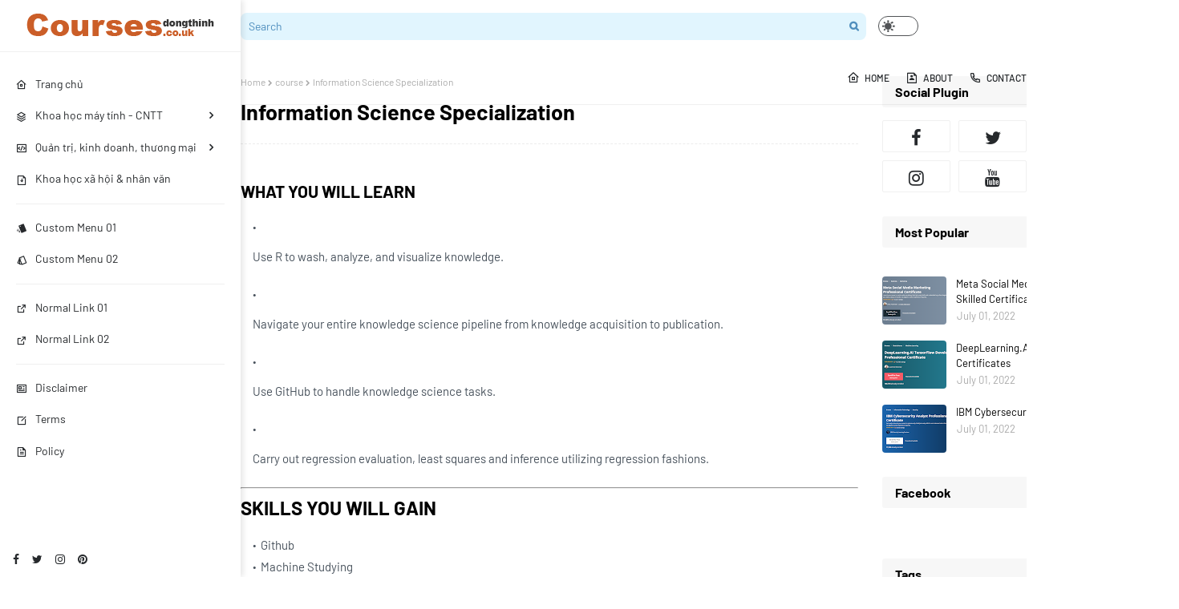

--- FILE ---
content_type: text/html; charset=utf-8
request_url: https://www.google.com/recaptcha/api2/aframe
body_size: 270
content:
<!DOCTYPE HTML><html><head><meta http-equiv="content-type" content="text/html; charset=UTF-8"></head><body><script nonce="kBwAbBeKLwbxWWK1zjkUYw">/** Anti-fraud and anti-abuse applications only. See google.com/recaptcha */ try{var clients={'sodar':'https://pagead2.googlesyndication.com/pagead/sodar?'};window.addEventListener("message",function(a){try{if(a.source===window.parent){var b=JSON.parse(a.data);var c=clients[b['id']];if(c){var d=document.createElement('img');d.src=c+b['params']+'&rc='+(localStorage.getItem("rc::a")?sessionStorage.getItem("rc::b"):"");window.document.body.appendChild(d);sessionStorage.setItem("rc::e",parseInt(sessionStorage.getItem("rc::e")||0)+1);localStorage.setItem("rc::h",'1768960763289');}}}catch(b){}});window.parent.postMessage("_grecaptcha_ready", "*");}catch(b){}</script></body></html>

--- FILE ---
content_type: text/plain
request_url: https://www.google-analytics.com/j/collect?v=1&_v=j102&a=972842069&t=pageview&_s=1&dl=https%3A%2F%2Fcourses.dongthinh.co.uk%2F2022%2F07%2Finformation-science-specialization.html&ul=en-us%40posix&dt=Information%20Science%20Specialization&sr=1280x720&vp=1280x720&_u=IEBAAEABAAAAACAAI~&jid=1149240211&gjid=1813300770&cid=799693592.1768960761&tid=UA-223727067-1&_gid=1020283651.1768960761&_r=1&_slc=1&z=147513537
body_size: -453
content:
2,cG-Q1NXVXYN72